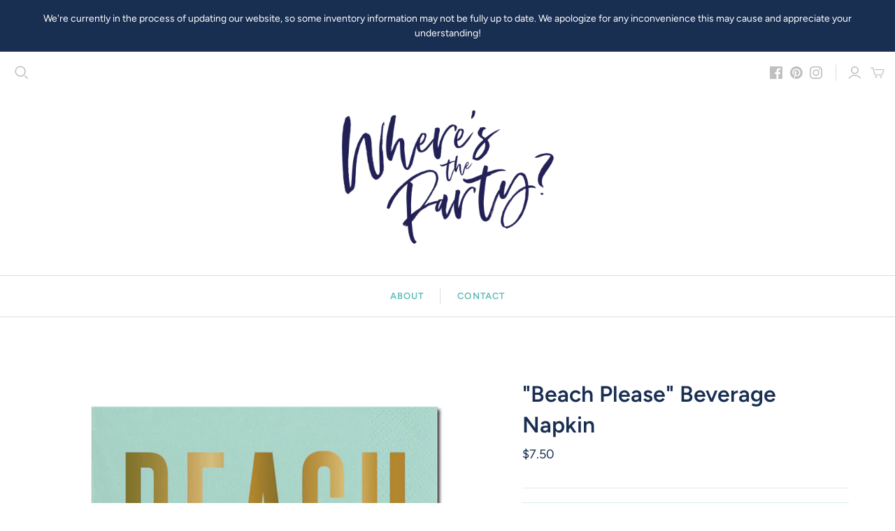

--- FILE ---
content_type: text/javascript
request_url: https://wheresthepartyoc.com/cdn/shop/t/4/assets/globo.stores.data.js?v=1503905515399706541589839500
body_size: -287
content:
storesConfig.stores=[{id:48238,shop_id:4450,name:"Where's The Party?",group_id:0,tag:null,address:"270 east 17th street",lag_time:"0",lag_time_unit:"minutes",zipcode:"92627",city:"Costa Mesa",country:"United States",country_alter:null,state:null,state_alter:null,latitude:null,longitude:null,phone:"+19497221803",fax:null,email:null,note:null,status:1,picture:null,icon:null,local_delivery:0,allow_pickup:1,allow_date_picker:1,openning_hours:{monday:{workHours:[{start_time:"10:00",end_time:"17:00"}],status:1},tuesday:{workHours:[{start_time:"10:00",end_time:"17:00"}],status:1},wednesday:{workHours:[{start_time:"10:00",end_time:"17:00"}],status:1},thursday:{workHours:[{start_time:"10:00",end_time:"17:00"}],status:1},friday:{workHours:[{start_time:"10:00",end_time:"17:00"}],status:1},saturday:{workHours:[{start_time:"09:30",end_time:"16:00"}],status:!0},sunday:{workHours:[{start_time:"08:00",end_time:"16:00"}],status:0}}}];
//# sourceMappingURL=/cdn/shop/t/4/assets/globo.stores.data.js.map?v=1503905515399706541589839500


--- FILE ---
content_type: text/plain;charset=UTF-8, text/javascript
request_url: https://app.accessibilityspark.com/sessions?shop=wheres-the-party-oc.myshopify.com
body_size: -76
content:
// 1769701051465 | wheres-the-party-oc.myshopify.com | null | undefined